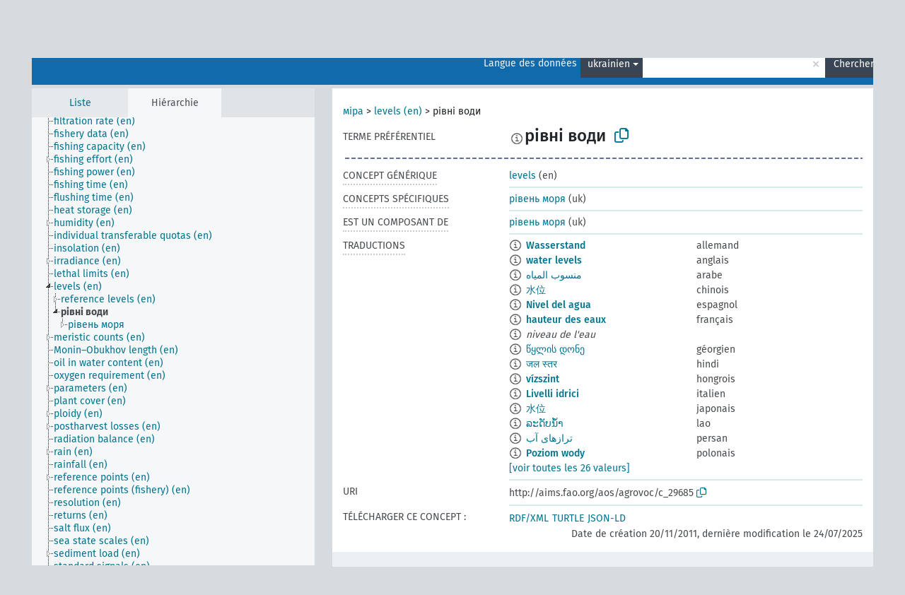

--- FILE ---
content_type: text/html; charset=UTF-8
request_url: https://agrovoc.fao.org/skosmosAsfa/asfa/fr/page/?clang=uk&uri=http%3A%2F%2Faims.fao.org%2Faos%2Fagrovoc%2Fc_29685
body_size: 11044
content:
<!DOCTYPE html>
<html dir="ltr" lang="fr" prefix="og: https://ogp.me/ns#">
<head>
<base href="https://agrovoc.fao.org/skosmosAsfa/">
<link rel="shortcut icon" href="favicon.ico">
<meta http-equiv="X-UA-Compatible" content="IE=Edge">
<meta http-equiv="Content-Type" content="text/html; charset=UTF-8">
<meta name="viewport" content="width=device-width, initial-scale=1.0">
<meta name="format-detection" content="telephone=no">
<meta name="generator" content="Skosmos 2.18">
<meta name="title" content="рівні води - Asfa - asfa">
<meta property="og:title" content="рівні води - Asfa - asfa">
<meta name="description" content="Concept рівні води in vocabulary ">
<meta property="og:description" content="Concept рівні води in vocabulary ">
<link rel="canonical" href="https://agrovoc.fao.org/skosmosAsfa/asfa/fr/page/c_29685?clang=uk">
<meta property="og:url" content="https://agrovoc.fao.org/skosmosAsfa/asfa/fr/page/c_29685?clang=uk">
<meta property="og:type" content="website">
<meta property="og:site_name" content="asfa">
<link href="vendor/twbs/bootstrap/dist/css/bootstrap.min.css" media="screen, print" rel="stylesheet" type="text/css">
<link href="vendor/vakata/jstree/dist/themes/default/style.min.css" media="screen, print" rel="stylesheet" type="text/css">
<link href="vendor/davidstutz/bootstrap-multiselect/dist/css/bootstrap-multiselect.min.css" media="screen, print" rel="stylesheet" type="text/css">
<link href="resource/css/fira.css" media="screen, print" rel="stylesheet" type="text/css">
<link href="resource/fontawesome/css/fontawesome.css" media="screen, print" rel="stylesheet" type="text/css">
<link href="resource/fontawesome/css/regular.css" media="screen, print" rel="stylesheet" type="text/css">
<link href="resource/fontawesome/css/solid.css" media="screen, print" rel="stylesheet" type="text/css">
<link href="resource/css/styles.css" media="screen, print" rel="stylesheet" type="text/css">
<link href="resource/css/fao.css" media="screen, print" rel="stylesheet" type="text/css">

<title>рівні води - Asfa - asfa</title>
</head>
<body class="vocab-asfa">
  <noscript>
    <strong>Nous sommes désolés mais Skosmos ne fonctionne pas correctement sans Javascript. Merci de l'activer pour poursuivre.</strong>
  </noscript>
  <a id="skiptocontent" href="asfa/fr/page/?clang=uk&amp;uri=http%3A%2F%2Faims.fao.org%2Faos%2Fagrovoc%2Fc_29685#maincontent">Passer au contenu principal</a>
  <div class="topbar-container topbar-white">
    <div class="topbar topbar-white">
      <div id="topbar-service-helper">
<a  class="service-fr" href="fr/?clang=uk"><h1 id="service-name">Skosmos</h1></a>
</div>
<div id="topbar-language-navigation">
<div id="language" class="dropdown"><span class="navigation-font">|</span>
  <span class="navigation-font">Langue de navigation:</span>
  <button type="button" class="btn btn-default dropdown-toggle navigation-font" data-bs-toggle="dropdown">français<span class="caret"></span></button>
  <ul class="dropdown-menu dropdown-menu-end">
      <li><a class="dropdown-item" id="language-ar" class="versal" href="asfa/ar/page/?clang=uk&amp;uri=http%3A%2F%2Faims.fao.org%2Faos%2Fagrovoc%2Fc_29685"> العربية</a></li>
        <li><a class="dropdown-item" id="language-en" class="versal" href="asfa/en/page/?clang=uk&amp;uri=http%3A%2F%2Faims.fao.org%2Faos%2Fagrovoc%2Fc_29685"> English</a></li>
        <li><a class="dropdown-item" id="language-es" class="versal" href="asfa/es/page/?clang=uk&amp;uri=http%3A%2F%2Faims.fao.org%2Faos%2Fagrovoc%2Fc_29685"> español</a></li>
            <li><a class="dropdown-item" id="language-ru" class="versal" href="asfa/ru/page/?clang=uk&amp;uri=http%3A%2F%2Faims.fao.org%2Faos%2Fagrovoc%2Fc_29685"> русский</a></li>
        <li><a class="dropdown-item" id="language-zh" class="versal" href="asfa/zh/page/?clang=uk&amp;uri=http%3A%2F%2Faims.fao.org%2Faos%2Fagrovoc%2Fc_29685"> 中文</a></li>
      </ul>
</div>
<div id="navigation">
         <a href="http://www.fao.org/agrovoc/" class="navigation-font"> AGROVOC </a>
     <a href="fr/about?clang=uk" id="navi2" class="navigation-font">
  À propos  </a>
  <a href="asfa/fr/feedback?clang=uk" id="navi3" class="navigation-font">
  Vos commentaires  </a>
  <span class="skosmos-tooltip-wrapper skosmos-tooltip t-bottom" id="navi4" tabindex="0" data-title="Passer le curseur sur un texte souligné en pointillé pour voir plus d'informations sur la propriété. &#xa; &#xa; Pour les recherches avec troncature, utilisez le symbole * , par exemple *animal ou *brevet*. La recherche utilise automatiquement une troncature en fin de mot, même sans le symbole de troncature : la recherche chat donnera donc les mêmes résultats que chat*.">
    <span class="navigation-font">Aide</span>
  </span>
</div>
</div>

<!-- top-bar ENDS HERE -->

    </div>
  </div>
    <div class="headerbar">
    <div class="header-row"><div class="headerbar-coloured"></div><div class="header-left">
  <h1><a href="asfa/fr/?clang=uk"></a></h1>
</div>
<div class="header-float">
      <h2 class="sr-only">Choisissez le vocabulaire dans lequel chercher</h2>
    <div class="search-vocab-text"><p>Langue des données</p></div>
    <form class="navbar-form" role="search" name="text-search" action="asfa/fr/search">
    <input style="display: none" name="clang" value="uk" id="lang-input">
    <div class="input-group">
      <div class="input-group-btn">
        <label class="sr-only" for="lang-dropdown-toggle">Langue du contenu et de la recherche</label>
        <button type="button" class="btn btn-default dropdown-toggle" data-bs-toggle="dropdown" aria-expanded="false" id="lang-dropdown-toggle">ukrainien<span class="caret"></span></button>
        <ul class="dropdown-menu" aria-labelledby="lang-dropdown-toggle">
                            <li><a class="dropdown-item" href="asfa/fr/page/c_29685?clang=de" class="lang-button" hreflang="de">allemand</a></li>
                    <li><a class="dropdown-item" href="asfa/fr/page/c_29685?clang=en" class="lang-button" hreflang="en">anglais</a></li>
                    <li><a class="dropdown-item" href="asfa/fr/page/c_29685?clang=ar" class="lang-button" hreflang="ar">arabe</a></li>
                    <li><a class="dropdown-item" href="asfa/fr/page/c_29685?clang=my" class="lang-button" hreflang="my">birman</a></li>
                    <li><a class="dropdown-item" href="asfa/fr/page/c_29685?clang=be" class="lang-button" hreflang="be">biélorusse</a></li>
                    <li><a class="dropdown-item" href="asfa/fr/page/c_29685?clang=ca" class="lang-button" hreflang="ca">catalan</a></li>
                    <li><a class="dropdown-item" href="asfa/fr/page/c_29685?clang=zh" class="lang-button" hreflang="zh">chinois</a></li>
                    <li><a class="dropdown-item" href="asfa/fr/page/c_29685?clang=ko" class="lang-button" hreflang="ko">coréen</a></li>
                    <li><a class="dropdown-item" href="asfa/fr/page/c_29685?clang=da" class="lang-button" hreflang="da">danois</a></li>
                    <li><a class="dropdown-item" href="asfa/fr/page/c_29685?clang=es" class="lang-button" hreflang="es">espagnol</a></li>
                    <li><a class="dropdown-item" href="asfa/fr/page/c_29685?clang=et" class="lang-button" hreflang="et">estonien</a></li>
                    <li><a class="dropdown-item" href="asfa/fr/page/c_29685?clang=fi" class="lang-button" hreflang="fi">finnois</a></li>
                    <li><a class="dropdown-item" href="asfa/fr/page/c_29685" class="lang-button" hreflang="fr">français</a></li>
                    <li><a class="dropdown-item" href="asfa/fr/page/c_29685?clang=el" class="lang-button" hreflang="el">grec</a></li>
                    <li><a class="dropdown-item" href="asfa/fr/page/c_29685?clang=ka" class="lang-button" hreflang="ka">géorgien</a></li>
                    <li><a class="dropdown-item" href="asfa/fr/page/c_29685?clang=hi" class="lang-button" hreflang="hi">hindi</a></li>
                    <li><a class="dropdown-item" href="asfa/fr/page/c_29685?clang=hu" class="lang-button" hreflang="hu">hongrois</a></li>
                    <li><a class="dropdown-item" href="asfa/fr/page/c_29685?clang=it" class="lang-button" hreflang="it">italien</a></li>
                    <li><a class="dropdown-item" href="asfa/fr/page/c_29685?clang=ja" class="lang-button" hreflang="ja">japonais</a></li>
                    <li><a class="dropdown-item" href="asfa/fr/page/c_29685?clang=km" class="lang-button" hreflang="km">khmer</a></li>
                    <li><a class="dropdown-item" href="asfa/fr/page/c_29685?clang=lo" class="lang-button" hreflang="lo">lao</a></li>
                    <li><a class="dropdown-item" href="asfa/fr/page/c_29685?clang=la" class="lang-button" hreflang="la">latin</a></li>
                    <li><a class="dropdown-item" href="asfa/fr/page/c_29685?clang=ms" class="lang-button" hreflang="ms">malais</a></li>
                    <li><a class="dropdown-item" href="asfa/fr/page/c_29685?clang=nb" class="lang-button" hreflang="nb">norvégien bokmål</a></li>
                    <li><a class="dropdown-item" href="asfa/fr/page/c_29685?clang=nn" class="lang-button" hreflang="nn">norvégien nynorsk</a></li>
                    <li><a class="dropdown-item" href="asfa/fr/page/c_29685?clang=nl" class="lang-button" hreflang="nl">néerlandais</a></li>
                    <li><a class="dropdown-item" href="asfa/fr/page/c_29685?clang=fa" class="lang-button" hreflang="fa">persan</a></li>
                    <li><a class="dropdown-item" href="asfa/fr/page/c_29685?clang=pl" class="lang-button" hreflang="pl">polonais</a></li>
                    <li><a class="dropdown-item" href="asfa/fr/page/c_29685?clang=pt" class="lang-button" hreflang="pt">portugais</a></li>
                    <li><a class="dropdown-item" href="asfa/fr/page/c_29685?clang=pt-BR" class="lang-button" hreflang="pt-BR">portugais (Brésil)</a></li>
                    <li><a class="dropdown-item" href="asfa/fr/page/c_29685?clang=ro" class="lang-button" hreflang="ro">roumain</a></li>
                    <li><a class="dropdown-item" href="asfa/fr/page/c_29685?clang=ru" class="lang-button" hreflang="ru">russe</a></li>
                    <li><a class="dropdown-item" href="asfa/fr/page/c_29685?clang=sr" class="lang-button" hreflang="sr">serbe</a></li>
                    <li><a class="dropdown-item" href="asfa/fr/page/c_29685?clang=sk" class="lang-button" hreflang="sk">slovaque</a></li>
                    <li><a class="dropdown-item" href="asfa/fr/page/c_29685?clang=sv" class="lang-button" hreflang="sv">suédois</a></li>
                    <li><a class="dropdown-item" href="asfa/fr/page/c_29685?clang=sw" class="lang-button" hreflang="sw">swahili</a></li>
                    <li><a class="dropdown-item" href="asfa/fr/page/c_29685?clang=cs" class="lang-button" hreflang="cs">tchèque</a></li>
                    <li><a class="dropdown-item" href="asfa/fr/page/c_29685?clang=th" class="lang-button" hreflang="th">thaï</a></li>
                    <li><a class="dropdown-item" href="asfa/fr/page/c_29685?clang=tr" class="lang-button" hreflang="tr">turc</a></li>
                    <li><a class="dropdown-item" href="asfa/fr/page/c_29685?clang=te" class="lang-button" hreflang="te">télougou</a></li>
                    <li><a class="dropdown-item" href="asfa/fr/page/c_29685?clang=uk" class="lang-button" hreflang="uk">ukrainien</a></li>
                    <li><a class="dropdown-item" href="asfa/fr/page/c_29685?clang=vi" class="lang-button" hreflang="vi">vietnamien</a></li>
                            <li>
            <a class="dropdown-item" href="asfa/fr/page/?uri=http://aims.fao.org/aos/agrovoc/c_29685&amp;clang=uk&amp;anylang=on"
              class="lang-button" id="lang-button-all">Toutes les langues</a>
            <input name="anylang" type="checkbox">
          </li>
        </ul>
      </div><!-- /btn-group -->
      <label class="sr-only" for="search-field">Entrez votre terme de recherche</label>
      <input id="search-field" type="text" class="form-control" name="q" value="">
      <div class="input-group-btn">
        <label class="sr-only" for="search-all-button">Lancer la recherche</label>
        <button id="search-all-button" type="submit" class="btn btn-primary">Chercher</button>
      </div>
    </div>
      </form>
</div>
</div>  </div>
    <div class="main-container">
        <div id="sidebar">
          <div class="sidebar-buttons">
                <h2 class="sr-only">Sidebar listing: list and traverse vocabulary contents by a criterion</h2>
        <ul class="nav nav-tabs">
                                      <h3 class="sr-only">Lister les concepts du vocabulaire par ordre alphabétique</h3>
                    <li id="alpha" class="nav-item"><a class="nav-link" href="asfa/fr/index?clang=uk">Liste</a></li>
                                                  <h3 class="sr-only">Lister les concepts du vocabulaire par ordre hiérarchique</h3>
                    <li id="hierarchy" class="nav-item">
            <a class="nav-link active" href="#" id="hier-trigger"
                        >Hiérarchie            </a>
          </li>
                                                </ul>
      </div>
      
            <h4 class="sr-only">Liste des concepts du vocabulaire par ordre alphabétique</h4>
            <div class="sidebar-grey  concept-hierarchy">
        <div id="alphabetical-menu">
                  </div>
              </div>
        </div>
    
            <main id="maincontent" tabindex="-1">
            <div class="content">
        <div id="content-top"></div>
                     <h2 class="sr-only">Concept information</h2>
            <div class="concept-info">
      <div class="concept-main">
              <div class="row">
                                      <div class="crumb-path">
                        <a class="propertyvalue bread-crumb" href="asfa/fr/page/c_330493?clang=uk">міра</a><span class="bread-crumb"> > </span>
                                                <a class="propertyvalue bread-crumb" href="asfa/fr/page/c_976a1ab6?clang=uk">levels (en)</a><span class="bread-crumb"> > </span>
                                                <span class="bread-crumb propertylabel-pink">рівні води</span>
                                                </div>
                          </div>
            <div class="row property prop-preflabel"><div class="property-label property-label-pref"><h3 class="versal">
                                      Terme préférentiel
                      </h3></div><div class="property-value-column"><span class="reified-property-value xl-pref-label tooltip-html"><img src="resource/pics/about.png"><div class="reified-tooltip tooltip-html-content"><p><span class="tooltip-prop">Date de création</span>:
                <span class="versal">2019-07-27T21:40:26.623+02:00</span></p></div></span><span class="prefLabel" id="pref-label">рівні води</span>
                &nbsp;
        <button type="button" data-bs-toggle="tooltip" data-bs-placement="button" title="Copy to clipboard" class="btn btn-default btn-xs copy-clipboard" for="#pref-label"><span class="fa-regular fa-copy"></span></button></div><div class="col-md-12"><div class="preflabel-spacer"></div></div></div>
                       <div class="row property prop-skos_broader">
          <div class="property-label">
            <h3 class="versal               property-click skosmos-tooltip-wrapper skosmos-tooltip t-top" data-title="Concept générique (TG)
              ">
                              Concept générique
                          </h3>
          </div>
          <div class="property-value-column"><div class="property-value-wrapper">
                <ul>
                     <li>
                                                                               <a href="asfa/fr/page/c_976a1ab6?clang=uk"> levels</a>
                                                <span class="versal"> (en)</span>                                                      </li>
                </ul>
                </div></div></div>
                               <div class="row property prop-skos_narrower">
          <div class="property-label">
            <h3 class="versal               property-click skosmos-tooltip-wrapper skosmos-tooltip t-top" data-title="Concepts spécifiques (TS).
              ">
                              Concepts spécifiques
                          </h3>
          </div>
          <div class="property-value-column"><div class="property-value-wrapper">
                <ul>
                     <li>
                                                                               <a href="asfa/fr/page/c_34115?clang=uk"> рівень моря</a>
                                                <span class="versal"> (uk)</span>                                                      </li>
                </ul>
                </div></div></div>
                               <div class="row property prop-http___aims_fao_org_aos_agrontology_isComponentOf">
          <div class="property-label">
            <h3 class="versal               property-click skosmos-tooltip-wrapper skosmos-tooltip t-top" data-title="X &lt;est un composant de&gt; Y. Un objet X qui fait partie d&#039;un Y entier, a également une existence indépendante de Y. Par exemple, &quot;feuille&quot; &lt;est un composant de&gt; &quot;arbre&quot;,  &quot;moteur&quot; &lt;est un composant de&gt; &quot;organe de véhicule&quot; .
              ">
                              Est un composant de
                          </h3>
          </div>
          <div class="property-value-column"><div class="property-value-wrapper">
                <ul>
                     <li>
                                                                               <a href="asfa/fr/page/c_34115?clang=uk"> рівень моря</a>
                                                <span class="versal"> (uk)</span>                                                      </li>
                </ul>
                </div></div></div>
                                <div class="row property prop-other-languages">
        <div class="property-label"><h3 class="versal property-click skosmos-tooltip-wrapper skosmos-tooltip t-top" data-title="Termes du concept dans d'autres langues." >Traductions</h3></div>
        <div class="property-value-column">
          <div class="property-value-wrapper">
            <ul>
                                          <li class="row other-languages first-of-language">
                <div class="col-6 versal versal-pref">
                                    <span class="reified-property-value xl-label tooltip-html">
                    <img alt="Information" src="resource/pics/about.png">
                    <div class="reified-tooltip tooltip-html-content">
                                                              <p><span class="tooltip-prop">Date de création</span>:
                        <span class="versal">1996-12-24T00:00:00Z</span>
                      </p>
                                                                                  <p><span class="tooltip-prop">skos:notation</span>:
                        <span class="versal">29685</span>
                      </p>
                                                            </div>
                  </span>
                                                      <a href='asfa/fr/page/c_29685?clang=de' hreflang='de'>Wasserstand</a>
                                  </div>
                <div class="col-6 versal"><p>allemand</p></div>
              </li>
                                                        <li class="row other-languages first-of-language">
                <div class="col-6 versal versal-pref">
                                    <span class="reified-property-value xl-label tooltip-html">
                    <img alt="Information" src="resource/pics/about.png">
                    <div class="reified-tooltip tooltip-html-content">
                                                              <p><span class="tooltip-prop">Date de création</span>:
                        <span class="versal">1990-02-13T00:00:00Z</span>
                      </p>
                                                                                  <p><span class="tooltip-prop">skos:notation</span>:
                        <span class="versal">29685</span>
                      </p>
                                                            </div>
                  </span>
                                                      <a href='asfa/fr/page/c_29685?clang=en' hreflang='en'>water levels</a>
                                  </div>
                <div class="col-6 versal"><p>anglais</p></div>
              </li>
                                                        <li class="row other-languages first-of-language">
                <div class="col-6 versal versal-pref">
                                    <span class="reified-property-value xl-label tooltip-html">
                    <img alt="Information" src="resource/pics/about.png">
                    <div class="reified-tooltip tooltip-html-content">
                                                              <p><span class="tooltip-prop">Date de création</span>:
                        <span class="versal">2002-12-12T00:00:00Z</span>
                      </p>
                                                                                  <p><span class="tooltip-prop">skos:notation</span>:
                        <span class="versal">29685</span>
                      </p>
                                                            </div>
                  </span>
                                                      <a href='asfa/fr/page/c_29685?clang=ar' hreflang='ar'>منسوب المياه</a>
                                  </div>
                <div class="col-6 versal"><p>arabe</p></div>
              </li>
                                                        <li class="row other-languages first-of-language">
                <div class="col-6 versal versal-pref">
                                    <span class="reified-property-value xl-label tooltip-html">
                    <img alt="Information" src="resource/pics/about.png">
                    <div class="reified-tooltip tooltip-html-content">
                                                              <p><span class="tooltip-prop">Date de création</span>:
                        <span class="versal">2002-12-12T00:00:00Z</span>
                      </p>
                                                                                  <p><span class="tooltip-prop">skos:notation</span>:
                        <span class="versal">29685</span>
                      </p>
                                                            </div>
                  </span>
                                                      <a href='asfa/fr/page/c_29685?clang=zh' hreflang='zh'>水位</a>
                                  </div>
                <div class="col-6 versal"><p>chinois</p></div>
              </li>
                                                        <li class="row other-languages first-of-language">
                <div class="col-6 versal versal-pref">
                                    <span class="reified-property-value xl-label tooltip-html">
                    <img alt="Information" src="resource/pics/about.png">
                    <div class="reified-tooltip tooltip-html-content">
                                                              <p><span class="tooltip-prop">Date de création</span>:
                        <span class="versal">1990-02-13T00:00:00Z</span>
                      </p>
                                                                                  <p><span class="tooltip-prop">skos:notation</span>:
                        <span class="versal">29685</span>
                      </p>
                                                            </div>
                  </span>
                                                      <a href='asfa/fr/page/c_29685?clang=es' hreflang='es'>Nivel del agua</a>
                                  </div>
                <div class="col-6 versal"><p>espagnol</p></div>
              </li>
                                                        <li class="row other-languages first-of-language">
                <div class="col-6 versal versal-pref">
                                    <span class="reified-property-value xl-label tooltip-html">
                    <img alt="Information" src="resource/pics/about.png">
                    <div class="reified-tooltip tooltip-html-content">
                                                              <p><span class="tooltip-prop">Date de création</span>:
                        <span class="versal">1990-02-13T00:00:00Z</span>
                      </p>
                                                                                  <p><span class="tooltip-prop">Date de dernière modification</span>:
                        <span class="versal">2021-05-24T17:34:42Z</span>
                      </p>
                                                                                  <p><span class="tooltip-prop">skos:notation</span>:
                        <span class="versal">29685</span>
                      </p>
                                                            </div>
                  </span>
                                                      <a href='asfa/fr/page/c_29685' hreflang='fr'>hauteur des eaux</a>
                                  </div>
                <div class="col-6 versal"><p>français</p></div>
              </li>
                            <li class="row other-languages">
                <div class="col-6 versal replaced">
                                    <span class="reified-property-value xl-label tooltip-html">
                    <img alt="Information" src="resource/pics/about.png">
                    <div class="reified-tooltip tooltip-html-content">
                                                              <p><span class="tooltip-prop">Date de création</span>:
                        <span class="versal">1990-06-08T00:00:00Z</span>
                      </p>
                                                                                  <p><span class="tooltip-prop">Date de dernière modification</span>:
                        <span class="versal">2021-05-24T17:34:42Z</span>
                      </p>
                                                                                  <p><span class="tooltip-prop">skos:notation</span>:
                        <span class="versal">32931</span>
                      </p>
                                                            </div>
                  </span>
                                    niveau de l&#039;eau
                                  </div>
                <div class="col-6 versal"></div>
              </li>
                                                        <li class="row other-languages first-of-language">
                <div class="col-6 versal versal-pref">
                                    <span class="reified-property-value xl-label tooltip-html">
                    <img alt="Information" src="resource/pics/about.png">
                    <div class="reified-tooltip tooltip-html-content">
                                                              <p><span class="tooltip-prop">Date de création</span>:
                        <span class="versal">2019-11-25T12:42:06.008+01:00</span>
                      </p>
                                                            </div>
                  </span>
                                                      <a href='asfa/fr/page/c_29685?clang=ka' hreflang='ka'>წყლის დონე</a>
                                  </div>
                <div class="col-6 versal"><p>géorgien</p></div>
              </li>
                                                        <li class="row other-languages first-of-language">
                <div class="col-6 versal versal-pref">
                                    <span class="reified-property-value xl-label tooltip-html">
                    <img alt="Information" src="resource/pics/about.png">
                    <div class="reified-tooltip tooltip-html-content">
                                                              <p><span class="tooltip-prop">Date de création</span>:
                        <span class="versal">1990-02-13T00:00:00Z</span>
                      </p>
                                                                                  <p><span class="tooltip-prop">skos:notation</span>:
                        <span class="versal">29685</span>
                      </p>
                                                            </div>
                  </span>
                                                      <a href='asfa/fr/page/c_29685?clang=hi' hreflang='hi'>जल स्तर</a>
                                  </div>
                <div class="col-6 versal"><p>hindi</p></div>
              </li>
                                                        <li class="row other-languages first-of-language">
                <div class="col-6 versal versal-pref">
                                    <span class="reified-property-value xl-label tooltip-html">
                    <img alt="Information" src="resource/pics/about.png">
                    <div class="reified-tooltip tooltip-html-content">
                                                              <p><span class="tooltip-prop">Date de création</span>:
                        <span class="versal">2006-12-06T00:00:00Z</span>
                      </p>
                                                                                  <p><span class="tooltip-prop">skos:notation</span>:
                        <span class="versal">29685</span>
                      </p>
                                                            </div>
                  </span>
                                                      <a href='asfa/fr/page/c_29685?clang=hu' hreflang='hu'>vízszint</a>
                                  </div>
                <div class="col-6 versal"><p>hongrois</p></div>
              </li>
                                                        <li class="row other-languages first-of-language">
                <div class="col-6 versal versal-pref">
                                    <span class="reified-property-value xl-label tooltip-html">
                    <img alt="Information" src="resource/pics/about.png">
                    <div class="reified-tooltip tooltip-html-content">
                                                              <p><span class="tooltip-prop">Date de création</span>:
                        <span class="versal">2006-11-20T00:00:00Z</span>
                      </p>
                                                                                  <p><span class="tooltip-prop">skos:notation</span>:
                        <span class="versal">29685</span>
                      </p>
                                                            </div>
                  </span>
                                                      <a href='asfa/fr/page/c_29685?clang=it' hreflang='it'>Livelli idrici</a>
                                  </div>
                <div class="col-6 versal"><p>italien</p></div>
              </li>
                                                        <li class="row other-languages first-of-language">
                <div class="col-6 versal versal-pref">
                                    <span class="reified-property-value xl-label tooltip-html">
                    <img alt="Information" src="resource/pics/about.png">
                    <div class="reified-tooltip tooltip-html-content">
                                                              <p><span class="tooltip-prop">Date de création</span>:
                        <span class="versal">2005-08-09T00:00:00Z</span>
                      </p>
                                                                                  <p><span class="tooltip-prop">skos:notation</span>:
                        <span class="versal">29685</span>
                      </p>
                                                            </div>
                  </span>
                                                      <a href='asfa/fr/page/c_29685?clang=ja' hreflang='ja'>水位</a>
                                  </div>
                <div class="col-6 versal"><p>japonais</p></div>
              </li>
                                                        <li class="row other-languages first-of-language">
                <div class="col-6 versal versal-pref">
                                    <span class="reified-property-value xl-label tooltip-html">
                    <img alt="Information" src="resource/pics/about.png">
                    <div class="reified-tooltip tooltip-html-content">
                                                              <p><span class="tooltip-prop">Date de création</span>:
                        <span class="versal">2005-12-16T00:00:00Z</span>
                      </p>
                                                                                  <p><span class="tooltip-prop">skos:notation</span>:
                        <span class="versal">29685</span>
                      </p>
                                                            </div>
                  </span>
                                                      <a href='asfa/fr/page/c_29685?clang=lo' hreflang='lo'>ລະດັບນ້ຳ</a>
                                  </div>
                <div class="col-6 versal"><p>lao</p></div>
              </li>
                                                        <li class="row other-languages first-of-language">
                <div class="col-6 versal versal-pref">
                                    <span class="reified-property-value xl-label tooltip-html">
                    <img alt="Information" src="resource/pics/about.png">
                    <div class="reified-tooltip tooltip-html-content">
                                                              <p><span class="tooltip-prop">Date de création</span>:
                        <span class="versal">2007-04-20T00:00:00Z</span>
                      </p>
                                                                                  <p><span class="tooltip-prop">skos:notation</span>:
                        <span class="versal">29685</span>
                      </p>
                                                            </div>
                  </span>
                                                      <a href='asfa/fr/page/c_29685?clang=fa' hreflang='fa'>ترازهای آب</a>
                                  </div>
                <div class="col-6 versal"><p>persan</p></div>
              </li>
                                                        <li class="row other-languages first-of-language">
                <div class="col-6 versal versal-pref">
                                    <span class="reified-property-value xl-label tooltip-html">
                    <img alt="Information" src="resource/pics/about.png">
                    <div class="reified-tooltip tooltip-html-content">
                                                              <p><span class="tooltip-prop">Date de création</span>:
                        <span class="versal">2006-12-19T00:00:00Z</span>
                      </p>
                                                                                  <p><span class="tooltip-prop">skos:notation</span>:
                        <span class="versal">29685</span>
                      </p>
                                                            </div>
                  </span>
                                                      <a href='asfa/fr/page/c_29685?clang=pl' hreflang='pl'>Poziom wody</a>
                                  </div>
                <div class="col-6 versal"><p>polonais</p></div>
              </li>
                                                        <li class="row other-languages first-of-language">
                <div class="col-6 versal versal-pref">
                                    <span class="reified-property-value xl-label tooltip-html">
                    <img alt="Information" src="resource/pics/about.png">
                    <div class="reified-tooltip tooltip-html-content">
                                                              <p><span class="tooltip-prop">Date de création</span>:
                        <span class="versal">1998-08-04T00:00:00Z</span>
                      </p>
                                                                                  <p><span class="tooltip-prop">Date de dernière modification</span>:
                        <span class="versal">2021-06-16T21:24:42Z</span>
                      </p>
                                                                                  <p><span class="tooltip-prop">skos:notation</span>:
                        <span class="versal">29685</span>
                      </p>
                                                            </div>
                  </span>
                                                      <a href='asfa/fr/page/c_29685?clang=pt' hreflang='pt'>nível da água</a>
                                  </div>
                <div class="col-6 versal"><p>portugais</p></div>
              </li>
                                                        <li class="row other-languages first-of-language">
                <div class="col-6 versal versal-pref">
                                    <span class="reified-property-value xl-label tooltip-html">
                    <img alt="Information" src="resource/pics/about.png">
                    <div class="reified-tooltip tooltip-html-content">
                                                              <p><span class="tooltip-prop">Date de création</span>:
                        <span class="versal">2019-09-06T10:19:35.367+02:00</span>
                      </p>
                                                            </div>
                  </span>
                                                      <a href='asfa/fr/page/c_29685?clang=ro' hreflang='ro'>nivelul apei</a>
                                  </div>
                <div class="col-6 versal"><p>roumain</p></div>
              </li>
                                                        <li class="row other-languages first-of-language">
                <div class="col-6 versal versal-pref">
                                    <span class="reified-property-value xl-label tooltip-html">
                    <img alt="Information" src="resource/pics/about.png">
                    <div class="reified-tooltip tooltip-html-content">
                                                              <p><span class="tooltip-prop">Date de création</span>:
                        <span class="versal">2009-03-31T00:00:00Z</span>
                      </p>
                                                                                  <p><span class="tooltip-prop">skos:notation</span>:
                        <span class="versal">29685</span>
                      </p>
                                                            </div>
                  </span>
                                                      <a href='asfa/fr/page/c_29685?clang=ru' hreflang='ru'>уровень воды</a>
                                  </div>
                <div class="col-6 versal"><p>russe</p></div>
              </li>
                                                        <li class="row other-languages first-of-language">
                <div class="col-6 versal versal-pref">
                                    <span class="reified-property-value xl-label tooltip-html">
                    <img alt="Information" src="resource/pics/about.png">
                    <div class="reified-tooltip tooltip-html-content">
                                                              <p><span class="tooltip-prop">Date de création</span>:
                        <span class="versal">2021-03-02T13:50:08</span>
                      </p>
                                                            </div>
                  </span>
                                                      <a href='asfa/fr/page/c_29685?clang=sr' hreflang='sr'>водостај</a>
                                  </div>
                <div class="col-6 versal"><p>serbe</p></div>
              </li>
                            <li class="row other-languages">
                <div class="col-6 versal replaced">
                                    <span class="reified-property-value xl-label tooltip-html">
                    <img alt="Information" src="resource/pics/about.png">
                    <div class="reified-tooltip tooltip-html-content">
                                                              <p><span class="tooltip-prop">Date de création</span>:
                        <span class="versal">2021-03-02T13:50:28</span>
                      </p>
                                                            </div>
                  </span>
                                    ниво воде
                                  </div>
                <div class="col-6 versal"></div>
              </li>
                                                        <li class="row other-languages first-of-language">
                <div class="col-6 versal versal-pref">
                                    <span class="reified-property-value xl-label tooltip-html">
                    <img alt="Information" src="resource/pics/about.png">
                    <div class="reified-tooltip tooltip-html-content">
                                                              <p><span class="tooltip-prop">Date de création</span>:
                        <span class="versal">2005-12-16T00:00:00Z</span>
                      </p>
                                                                                  <p><span class="tooltip-prop">skos:notation</span>:
                        <span class="versal">29685</span>
                      </p>
                                                            </div>
                  </span>
                                                      <a href='asfa/fr/page/c_29685?clang=sk' hreflang='sk'>hladina vody</a>
                                  </div>
                <div class="col-6 versal"><p>slovaque</p></div>
              </li>
                                                        <li class="row other-languages first-of-language">
                <div class="col-6 versal versal-pref">
                                    <span class="reified-property-value xl-label tooltip-html">
                    <img alt="Information" src="resource/pics/about.png">
                    <div class="reified-tooltip tooltip-html-content">
                                                              <p><span class="tooltip-prop">Date de création</span>:
                        <span class="versal">2022-09-28T15:55:42Z</span>
                      </p>
                                                                                  <p><span class="tooltip-prop">Date de dernière modification</span>:
                        <span class="versal">2023-12-14T20:24:10</span>
                      </p>
                                                            </div>
                  </span>
                                                      <a href='asfa/fr/page/c_29685?clang=sw' hreflang='sw'>vina vya maji</a>
                                  </div>
                <div class="col-6 versal"><p>swahili</p></div>
              </li>
                                                        <li class="row other-languages first-of-language">
                <div class="col-6 versal versal-pref">
                                    <span class="reified-property-value xl-label tooltip-html">
                    <img alt="Information" src="resource/pics/about.png">
                    <div class="reified-tooltip tooltip-html-content">
                                                              <p><span class="tooltip-prop">Date de création</span>:
                        <span class="versal">2003-03-27T00:00:00Z</span>
                      </p>
                                                                                  <p><span class="tooltip-prop">skos:notation</span>:
                        <span class="versal">29685</span>
                      </p>
                                                            </div>
                  </span>
                                                      <a href='asfa/fr/page/c_29685?clang=cs' hreflang='cs'>hladina vody</a>
                                  </div>
                <div class="col-6 versal"><p>tchèque</p></div>
              </li>
                                                        <li class="row other-languages first-of-language">
                <div class="col-6 versal versal-pref">
                                    <span class="reified-property-value xl-label tooltip-html">
                    <img alt="Information" src="resource/pics/about.png">
                    <div class="reified-tooltip tooltip-html-content">
                                                              <p><span class="tooltip-prop">Date de création</span>:
                        <span class="versal">2005-08-19T00:00:00Z</span>
                      </p>
                                                                                  <p><span class="tooltip-prop">skos:notation</span>:
                        <span class="versal">29685</span>
                      </p>
                                                            </div>
                  </span>
                                                      <a href='asfa/fr/page/c_29685?clang=th' hreflang='th'>ระดับน้ำ</a>
                                  </div>
                <div class="col-6 versal"><p>thaï</p></div>
              </li>
                                                        <li class="row other-languages first-of-language">
                <div class="col-6 versal versal-pref">
                                    <span class="reified-property-value xl-label tooltip-html">
                    <img alt="Information" src="resource/pics/about.png">
                    <div class="reified-tooltip tooltip-html-content">
                                                              <p><span class="tooltip-prop">Date de création</span>:
                        <span class="versal">2011-11-20T20:56:55Z</span>
                      </p>
                                                                                  <p><span class="tooltip-prop">Date de dernière modification</span>:
                        <span class="versal">2014-07-03T17:36:09Z</span>
                      </p>
                                                                                  <p><span class="tooltip-prop">skos:notation</span>:
                        <span class="versal">29685</span>
                      </p>
                                                            </div>
                  </span>
                                                      <a href='asfa/fr/page/c_29685?clang=tr' hreflang='tr'>su seviyesi</a>
                                  </div>
                <div class="col-6 versal"><p>turc</p></div>
              </li>
                                                        <li class="row other-languages first-of-language">
                <div class="col-6 versal versal-pref">
                                    <span class="reified-property-value xl-label tooltip-html">
                    <img alt="Information" src="resource/pics/about.png">
                    <div class="reified-tooltip tooltip-html-content">
                                                              <p><span class="tooltip-prop">Date de création</span>:
                        <span class="versal">2024-01-31T12:23:42Z</span>
                      </p>
                                                            </div>
                  </span>
                                                      <a href='asfa/fr/page/c_29685?clang=vi' hreflang='vi'>mực nước</a>
                                  </div>
                <div class="col-6 versal"><p>vietnamien</p></div>
              </li>
                                        </ul>
          </div>
        </div>
      </div>
              <div class="row property prop-uri">
            <div class="property-label"><h3 class="versal">URI</h3></div>
            <div class="property-value-column">
                <div class="property-value-wrapper">
                    <span class="versal uri-input-box" id="uri-input-box">http://aims.fao.org/aos/agrovoc/c_29685</span>
                    <button type="button" data-bs-toggle="tooltip" data-bs-placement="button" title="Copy to clipboard" class="btn btn-default btn-xs copy-clipboard" for="#uri-input-box">
                      <span class="fa-regular fa-copy"></span>
                    </button>
                </div>
            </div>
        </div>
        <div class="row">
            <div class="property-label"><h3 class="versal">Télécharger ce concept :</h3></div>
            <div class="property-value-column">
<span class="versal concept-download-links"><a href="rest/v1/asfa/data?uri=http%3A%2F%2Faims.fao.org%2Faos%2Fagrovoc%2Fc_29685&amp;format=application/rdf%2Bxml">RDF/XML</a>
          <a href="rest/v1/asfa/data?uri=http%3A%2F%2Faims.fao.org%2Faos%2Fagrovoc%2Fc_29685&amp;format=text/turtle">
            TURTLE</a>
          <a href="rest/v1/asfa/data?uri=http%3A%2F%2Faims.fao.org%2Faos%2Fagrovoc%2Fc_29685&amp;format=application/ld%2Bjson">JSON-LD</a>
        </span><span class="versal date-info">Date de création 20/11/2011, dernière modification le 24/07/2025</span>            </div>
        </div>
      </div>
      <!-- appendix / concept mapping properties -->
      <div
          class="concept-appendix hidden"
          data-concept-uri="http://aims.fao.org/aos/agrovoc/c_29685"
          data-concept-type="skos:Concept"
          >
      </div>
    </div>
    
  

<template id="property-mappings-template">
    {{#each properties}}
    <div class="row{{#ifDeprecated concept.type 'skosext:DeprecatedConcept'}} deprecated{{/ifDeprecated}} property prop-{{ id }}">
        <div class="property-label"><h3 class="versal{{#ifNotInDescription type description}} property-click skosmos-tooltip-wrapper skosmos-tooltip t-top" data-title="{{ description }}{{/ifNotInDescription}}">{{label}}</h3></div>
        <div class="property-value-column">
            {{#each values }} {{! loop through ConceptPropertyValue objects }}
            {{#if prefLabel }}
            <div class="row">
                <div class="col-5">
                    <a class="versal" href="{{hrefLink}}">{{#if notation }}<span class="versal">{{ notation }} </span>{{/if}}{{ prefLabel }}</a>
                    {{#ifDifferentLabelLang lang }}<span class="propertyvalue"> ({{ lang }})</span>{{/ifDifferentLabelLang}}
                </div>
                {{#if vocabName }}
                    <span class="appendix-vocab-label col-7">{{ vocabName }}</span>
                {{/if}}
            </div>
            {{/if}}
            {{/each}}
        </div>
    </div>
    {{/each}}
</template>

        <div id="content-bottom"></div>
      </div>
    </main>
            <footer id="footer"></footer>
  </div>
  <script>
<!-- translations needed in javascript -->
var noResultsTranslation = "Pas de résultats";
var loading_text = "Chargement de plus de données";
var loading_failed_text = "Erreur : Le chargement de plus de données a échoué !";
var loading_retry_text = "Retry";
var jstree_loading = "Chargement ...";
var results_disp = "Tous les résultats sont affichés (%d)";
var all_vocabs  = "Partout";
var n_selected = "sélectionné";
var missing_value = "Champ obligatoire";
var expand_paths = "voir tous les # chemins";
var expand_propvals = "voir toutes les # valeurs";
var hiertrans = "Hiérarchie";
var depr_trans = "Concept déprécié";
var sr_only_translations = {
  hierarchy_listing: "Liste des concepts du vocabulaire par ordre hiérarchique",
  groups_listing: "Liste des groupes et concepts du vocabulaire par ordre hiérarchique",
};

<!-- variables passed through to javascript -->
var lang = "fr";
var content_lang = "uk";
var vocab = "asfa";
var uri = "http://aims.fao.org/aos/agrovoc/c_29685";
var prefLabels = [{"lang": "uk","label": "рівні води"}];
var uriSpace = "http://aims.fao.org/aos/agrovoc/";
var showNotation = true;
var sortByNotation = null;
var languageOrder = ["uk","en","de","ar","my","be","ca","zh","ko","da","es","et","fi","fr","el","ka","hi","hu","it","ja","km","lo","la","ms","nb","nn","nl","fa","pl","pt","pt-BR","ro","ru","sr","sk","sv","sw","cs","th","tr","te","vi"];
var vocShortName = "Asfa";
var explicitLangCodes = true;
var pluginParameters = [];
</script>

<script type="application/ld+json">
{"@context":{"skos":"http://www.w3.org/2004/02/skos/core#","isothes":"http://purl.org/iso25964/skos-thes#","rdfs":"http://www.w3.org/2000/01/rdf-schema#","owl":"http://www.w3.org/2002/07/owl#","dct":"http://purl.org/dc/terms/","dc11":"http://purl.org/dc/elements/1.1/","uri":"@id","type":"@type","lang":"@language","value":"@value","graph":"@graph","label":"rdfs:label","prefLabel":"skos:prefLabel","altLabel":"skos:altLabel","hiddenLabel":"skos:hiddenLabel","broader":"skos:broader","narrower":"skos:narrower","related":"skos:related","inScheme":"skos:inScheme","schema":"http://schema.org/","wd":"http://www.wikidata.org/entity/","wdt":"http://www.wikidata.org/prop/direct/","asfa":"http://aims.fao.org/aos/agrovoc/"},"graph":[{"uri":"http://aims.fao.org/aos/agrontology#isComponentOf","rdfs:comment":[{"lang":"ar","value":"س <هي مكون من> ع. الكائن س هو جزء من ع بالكامل وله أيضاً وجود مستقل عن ع. \nعلى سبيل المثال: \"الورقة\" <هي مكون من > \"الشجرة\"\n\" المحركات\" <هي مكون من > \"منظومات المركبات\".\n"},{"lang":"ru","value":"X <является компонентом> Y. Объект X, который является частью целого Y, также имеет существование независимо от Y. Например, \"листья\" <является компонентом> \"деревья\", \"двигатели\" <является компонентом> \"системы машин\"."},{"lang":"fr","value":"X <est un composant de> Y. Un objet X qui fait partie d'un Y entier, a également une existence indépendante de Y. Par exemple, \"feuille\" <est un composant de> \"arbre\",  \"moteur\" <est un composant de> \"organe de véhicule\" ."},{"lang":"es","value":"X <es componente de> Y. Un objeto X que forma parte de un conjunto Y, también tiene una existencia independiente de Y. Ej. \"Hoja\" <es componente de> \"Árbol\", \"Motore\" <es componente de> \"Componente del vehículo\"."},{"lang":"zh","value":" X<是...的组成部分>Y。物体X是整体Y的一部分，同时也独立于Y存在。例如：“叶”<是...的组成部分>“树”，“发动机”<是...的组成部分>“车辆系统”。"},{"lang":"en","value":" X <is component of> Y. An object X that is a part of a whole Y, also has an existence independently from Y. E.g. \"leaves\" <is component of> \"trees\", \"engines\" <is component of> \"vehicle systems\"."}],"label":[{"lang":"zh","value":"是...的组成部分"},{"lang":"ar","value":"هو مكون من"},{"lang":"ru","value":"является компонентом"},{"lang":"en","value":"Is component of"},{"lang":"fr","value":"Est un composant de"},{"lang":"es","value":"Es componente de"}],"rdfs:subPropertyOf":{"uri":"http://aims.fao.org/aos/agrontology#isPartOf"}},{"uri":"asfa:c_2739","http://aims.fao.org/aos/agrontology#affects":{"uri":"asfa:c_29685"}},{"uri":"asfa:c_29685","type":"skos:Concept","http://aims.fao.org/aos/agrontology#isComponentOf":{"uri":"asfa:c_34115"},"dct:created":{"type":"http://www.w3.org/2001/XMLSchema#dateTime","value":"2011-11-20T20:56:55Z"},"dct:modified":{"type":"http://www.w3.org/2001/XMLSchema#dateTime","value":"2025-07-24T07:37:35"},"altLabel":[{"lang":"sr","value":"ниво воде"},{"lang":"fr","value":"niveau de l'eau"}],"broader":{"uri":"asfa:c_976a1ab6"},"skos:exactMatch":[{"uri":"https://d-nb.info/gnd/4189260-4"},{"uri":"https://vocabularyserver.com/cnr/ml/earth/en/xml.php?skosTema=21430"},{"uri":"http://www.eionet.europa.eu/gemet/concept/9190"}],"inScheme":{"uri":"asfa:conceptScheme_7a97495f"},"narrower":{"uri":"asfa:c_34115"},"prefLabel":[{"lang":"vi","value":"mực nước"},{"lang":"sw","value":"vina vya maji"},{"lang":"sr","value":"водостај"},{"lang":"ka","value":"წყლის დონე"},{"lang":"ro","value":"nivelul apei"},{"lang":"uk","value":"рівні води"},{"lang":"tr","value":"su seviyesi"},{"lang":"zh","value":"水位"},{"lang":"th","value":"ระดับน้ำ"},{"lang":"sk","value":"hladina vody"},{"lang":"ru","value":"уровень воды"},{"lang":"ar","value":"منسوب المياه"},{"lang":"cs","value":"hladina vody"},{"lang":"de","value":"Wasserstand"},{"lang":"en","value":"water levels"},{"lang":"es","value":"Nivel del agua"},{"lang":"fa","value":"ترازهای آب"},{"lang":"fr","value":"hauteur des eaux"},{"lang":"hi","value":"जल स्तर"},{"lang":"hu","value":"vízszint"},{"lang":"it","value":"Livelli idrici"},{"lang":"ja","value":"水位"},{"lang":"lo","value":"ລະດັບນ້ຳ"},{"lang":"pl","value":"Poziom wody"},{"lang":"pt","value":"nível da água"}],"skos:scopeNote":[{"lang":"de","value":"Von Seen, Flüssen, Reservoirs, etc.; für das Grundwasserniveau <16075> benutzen; für die Schwankungen des Meeresspiegels <7764> benutzen"},{"lang":"tr","value":"Göl, nehir, gölet vb. için kullan; taban suyu seviyesi için <16075> kodlu terimi; deniz seviyesindeki değişimler için <7764> kodlu terimi kullan\n"},{"lang":"th","value":"ระดับน้ำทะเลสาบ, แม่น้ำ,  อ่างเก็บน้ำ ฯลฯ สำหรับระดับน้ำใต้ดินใช้ <16075>, สำหรับการเปลี่ยนแปลงของระดับน้ำทะเลใช้ <7764>"},{"lang":"pt","value":"De lagos, rios, reservatórios, etc.; para o nível freático usar <16075>; para variações no nível do mar usar <7764>"},{"lang":"pl","value":"Dotyczy jezior, rzek, zbiorników wodnych itp.; do poziomu wód gruntowych używaj <16075>; do wahań poziomu morza używaj <7764>"},{"lang":"lo","value":"ຂອງບຶງ, ສາຍນ້ຳ, ອ່າງເກັບນ້ຳ; ສຳລັບລະດັບນ້ຳໄຕ້ດິນ ໃຫ້ໃຊ້ <16075>  ແລະ ສຳລັບ ການປ່ຽນແປງຂອງລະດັບນ້ຳທະເລ ໃຫ້ໃຊ້ <7764>"},{"lang":"it","value":"Di laghi, fiumi, bacini di riserva, ecc.; per il livello dell'acqua sotterranea usare <16075>; per le variazioni del livello del mare usare <7764>"},{"lang":"hu","value":"Tavak, folyók, víztározók, stb. esetén; Talajvíz szintje: <16075>; Tenger szintjének változása: <7764>"},{"lang":"fr","value":"De lacs, rivières, réservoirs, etc.; pour le niveau des eaux souterraines utiliser <16075>; pour les variations du niveau de la mer utiliser <7764>"},{"lang":"fa","value":"مربوط به دریاچه‌ها، رودخانه‌ها، منابع اب و غیره؛ برای سطح آب‌های زیرزمینی به کار برید \"\"سطح‌ آب زیرزمینی\"\"، برای تنوع‌ها در سطح دریا به کار برید \"\"کشندها\"\""},{"lang":"es","value":"De lagos, ríos, depósitos, etc.; para el nivel de aguas subterraneas use <16075>; para las variaciones del nivel del mar use <7764>"},{"lang":"en","value":"Of lakes, rivers, reservoirs, etc,; for groundwater level use <16075>; for variations in sea level use <7764>"}],"http://www.w3.org/2008/05/skos-xl#altLabel":[{"uri":"asfa:xl_sr_dd6cc193"},{"uri":"asfa:xl_fr_1299510123914"}],"http://www.w3.org/2008/05/skos-xl#prefLabel":[{"uri":"asfa:xl_vi_c2d46f24"},{"uri":"asfa:xl_sw_ed49c9eb"},{"uri":"asfa:xl_sr_e08c1d5c"},{"uri":"asfa:xl_ka_45859ab0"},{"uri":"asfa:xl_ro_cdb1ba93"},{"uri":"asfa:xl_uk_a056eec3"},{"uri":"asfa:xl_tr_29685_1321793815829"},{"uri":"asfa:xl_zh_1299510123781"},{"uri":"asfa:xl_th_1299510123741"},{"uri":"asfa:xl_sk_1299510123702"},{"uri":"asfa:xl_ru_1299510123664"},{"uri":"asfa:xl_pt_1299510123627"},{"uri":"asfa:xl_pl_1299510123592"},{"uri":"asfa:xl_lo_1299510123560"},{"uri":"asfa:xl_ja_1299510123528"},{"uri":"asfa:xl_it_1299510123499"},{"uri":"asfa:xl_hu_1299510123413"},{"uri":"asfa:xl_hi_1299510123378"},{"uri":"asfa:xl_fr_1299510123335"},{"uri":"asfa:xl_fa_1299510123285"},{"uri":"asfa:xl_es_1299510123260"},{"uri":"asfa:xl_en_1299510123238"},{"uri":"asfa:xl_de_1299510123218"},{"uri":"asfa:xl_cs_1299510122863"},{"uri":"asfa:xl_ar_1299510122834"}]},{"uri":"asfa:c_34115","type":"skos:Concept","broader":{"uri":"asfa:c_29685"},"prefLabel":[{"lang":"ca","value":"Nivell del mar"},{"lang":"vi","value":"mực nước biển"},{"lang":"sw","value":"usawa wa bahari"},{"lang":"sr","value":"ниво мора"},{"lang":"ro","value":"nivelul mării"},{"lang":"uk","value":"рівень моря"},{"lang":"nb","value":"havnivå"},{"lang":"ka","value":"ზღვის დონე"},{"lang":"tr","value":"deniz seviyesi"},{"lang":"zh","value":"海平面"},{"lang":"th","value":"ระดับน้ำทะเล"},{"lang":"sk","value":"hladina mora"},{"lang":"ru","value":"уровень моря"},{"lang":"pt","value":"nível do mar"},{"lang":"ar","value":"مستوى سطح البحر"},{"lang":"cs","value":"hladina moře"},{"lang":"de","value":"Meeresspiegel"},{"lang":"en","value":"sea level"},{"lang":"es","value":"Nivel del mar"},{"lang":"fa","value":"سطح دریا"},{"lang":"fr","value":"niveau de la mer"},{"lang":"hi","value":"समुद्री स्तर"},{"lang":"hu","value":"tengerszint"},{"lang":"it","value":"Livello del mare"},{"lang":"ja","value":"平均海面、潮位"},{"lang":"ko","value":"해수면"},{"lang":"lo","value":"ລະດັບນ້ຳທະເລ"},{"lang":"pl","value":"Poziom morza"}]},{"uri":"asfa:c_6161","http://aims.fao.org/aos/agrontology#affects":{"uri":"asfa:c_29685"}},{"uri":"asfa:c_74108c27","related":{"uri":"asfa:c_29685"}},{"uri":"asfa:c_976a1ab6","type":"skos:Concept","narrower":{"uri":"asfa:c_29685"},"prefLabel":[{"lang":"zh","value":"水平面"},{"lang":"cs","value":"rovina (geometrie)"},{"lang":"en","value":"levels"},{"lang":"ko","value":"레벨"},{"lang":"ru","value":"уровень"},{"lang":"sv","value":"indelningsnivå"},{"lang":"fr","value":"niveau"},{"lang":"es","value":"Nivel"},{"lang":"pt","value":"nível"},{"lang":"sw","value":"kiwango"},{"lang":"tr","value":"düzey"},{"lang":"ar","value":"مستويات"},{"lang":"it","value":"Livelli"},{"lang":"hi","value":"स्तर"},{"lang":"ro","value":"nivel"},{"lang":"de","value":"Ebene (Geometrie)"}]},{"uri":"asfa:c_a467daf0","related":{"uri":"asfa:c_29685"}},{"uri":"asfa:c_e1c66bc3","related":{"uri":"asfa:c_29685"}},{"uri":"asfa:conceptScheme_7a97495f","type":"skos:ConceptScheme","prefLabel":{"lang":"en","value":"ASFA"}},{"uri":"asfa:xl_ar_1299510122834","type":"http://www.w3.org/2008/05/skos-xl#Label","dct:created":{"type":"http://www.w3.org/2001/XMLSchema#dateTime","value":"2002-12-12T00:00:00Z"},"skos:notation":{"type":"asfa:AgrovocCode","value":"29685"},"http://www.w3.org/2008/05/skos-xl#literalForm":{"lang":"ar","value":"منسوب المياه"}},{"uri":"asfa:xl_cs_1299510122863","type":"http://www.w3.org/2008/05/skos-xl#Label","dct:created":{"type":"http://www.w3.org/2001/XMLSchema#dateTime","value":"2003-03-27T00:00:00Z"},"skos:notation":{"type":"asfa:AgrovocCode","value":"29685"},"http://www.w3.org/2008/05/skos-xl#literalForm":{"lang":"cs","value":"hladina vody"}},{"uri":"asfa:xl_de_1299510123218","type":"http://www.w3.org/2008/05/skos-xl#Label","dct:created":{"type":"http://www.w3.org/2001/XMLSchema#dateTime","value":"1996-12-24T00:00:00Z"},"skos:notation":{"type":"asfa:AgrovocCode","value":"29685"},"http://www.w3.org/2008/05/skos-xl#literalForm":{"lang":"de","value":"Wasserstand"}},{"uri":"asfa:xl_en_1299510123238","type":"http://www.w3.org/2008/05/skos-xl#Label","dct:created":{"type":"http://www.w3.org/2001/XMLSchema#dateTime","value":"1990-02-13T00:00:00Z"},"skos:notation":{"type":"asfa:AgrovocCode","value":"29685"},"http://www.w3.org/2008/05/skos-xl#literalForm":{"lang":"en","value":"water levels"}},{"uri":"asfa:xl_es_1299510123260","type":"http://www.w3.org/2008/05/skos-xl#Label","dct:created":{"type":"http://www.w3.org/2001/XMLSchema#dateTime","value":"1990-02-13T00:00:00Z"},"skos:notation":{"type":"asfa:AgrovocCode","value":"29685"},"http://www.w3.org/2008/05/skos-xl#literalForm":{"lang":"es","value":"Nivel del agua"}},{"uri":"asfa:xl_fa_1299510123285","type":"http://www.w3.org/2008/05/skos-xl#Label","dct:created":{"type":"http://www.w3.org/2001/XMLSchema#dateTime","value":"2007-04-20T00:00:00Z"},"skos:notation":{"type":"asfa:AgrovocCode","value":"29685"},"http://www.w3.org/2008/05/skos-xl#literalForm":{"lang":"fa","value":"ترازهای آب"}},{"uri":"asfa:xl_fr_1299510123335","type":"http://www.w3.org/2008/05/skos-xl#Label","http://aims.fao.org/aos/agrontology#hasRelatedTerm":{"uri":"asfa:xl_fr_1299510123914"},"dct:created":{"type":"http://www.w3.org/2001/XMLSchema#dateTime","value":"1990-02-13T00:00:00Z"},"dct:modified":{"type":"http://www.w3.org/2001/XMLSchema#dateTime","value":"2021-05-24T17:34:42Z"},"skos:notation":{"type":"asfa:AgrovocCode","value":"29685"},"http://www.w3.org/2008/05/skos-xl#literalForm":{"lang":"fr","value":"hauteur des eaux"}},{"uri":"asfa:xl_fr_1299510123914","type":"http://www.w3.org/2008/05/skos-xl#Label","http://aims.fao.org/aos/agrontology#hasRelatedTerm":{"uri":"asfa:xl_fr_1299510123335"},"dct:created":{"type":"http://www.w3.org/2001/XMLSchema#dateTime","value":"1990-06-08T00:00:00Z"},"dct:modified":{"type":"http://www.w3.org/2001/XMLSchema#dateTime","value":"2021-05-24T17:34:42Z"},"skos:notation":{"type":"asfa:AgrovocCode","value":"32931"},"http://www.w3.org/2008/05/skos-xl#literalForm":{"lang":"fr","value":"niveau de l'eau"}},{"uri":"asfa:xl_hi_1299510123378","type":"http://www.w3.org/2008/05/skos-xl#Label","dct:created":{"type":"http://www.w3.org/2001/XMLSchema#dateTime","value":"1990-02-13T00:00:00Z"},"skos:notation":{"type":"asfa:AgrovocCode","value":"29685"},"http://www.w3.org/2008/05/skos-xl#literalForm":{"lang":"hi","value":"जल स्तर"}},{"uri":"asfa:xl_hu_1299510123413","type":"http://www.w3.org/2008/05/skos-xl#Label","dct:created":{"type":"http://www.w3.org/2001/XMLSchema#dateTime","value":"2006-12-06T00:00:00Z"},"skos:notation":{"type":"asfa:AgrovocCode","value":"29685"},"http://www.w3.org/2008/05/skos-xl#literalForm":{"lang":"hu","value":"vízszint"}},{"uri":"asfa:xl_it_1299510123499","type":"http://www.w3.org/2008/05/skos-xl#Label","dct:created":{"type":"http://www.w3.org/2001/XMLSchema#dateTime","value":"2006-11-20T00:00:00Z"},"skos:notation":{"type":"asfa:AgrovocCode","value":"29685"},"http://www.w3.org/2008/05/skos-xl#literalForm":{"lang":"it","value":"Livelli idrici"}},{"uri":"asfa:xl_ja_1299510123528","type":"http://www.w3.org/2008/05/skos-xl#Label","dct:created":{"type":"http://www.w3.org/2001/XMLSchema#dateTime","value":"2005-08-09T00:00:00Z"},"skos:notation":{"type":"asfa:AgrovocCode","value":"29685"},"http://www.w3.org/2008/05/skos-xl#literalForm":{"lang":"ja","value":"水位"}},{"uri":"asfa:xl_ka_45859ab0","type":"http://www.w3.org/2008/05/skos-xl#Label","dct:created":{"type":"http://www.w3.org/2001/XMLSchema#dateTime","value":"2019-11-25T12:42:06.008+01:00"},"http://www.w3.org/2008/05/skos-xl#literalForm":{"lang":"ka","value":"წყლის დონე"}},{"uri":"asfa:xl_lo_1299510123560","type":"http://www.w3.org/2008/05/skos-xl#Label","dct:created":{"type":"http://www.w3.org/2001/XMLSchema#dateTime","value":"2005-12-16T00:00:00Z"},"skos:notation":{"type":"asfa:AgrovocCode","value":"29685"},"http://www.w3.org/2008/05/skos-xl#literalForm":{"lang":"lo","value":"ລະດັບນ້ຳ"}},{"uri":"asfa:xl_pl_1299510123592","type":"http://www.w3.org/2008/05/skos-xl#Label","dct:created":{"type":"http://www.w3.org/2001/XMLSchema#dateTime","value":"2006-12-19T00:00:00Z"},"skos:notation":{"type":"asfa:AgrovocCode","value":"29685"},"http://www.w3.org/2008/05/skos-xl#literalForm":{"lang":"pl","value":"Poziom wody"}},{"uri":"asfa:xl_pt_1299510123627","type":"http://www.w3.org/2008/05/skos-xl#Label","dct:created":{"type":"http://www.w3.org/2001/XMLSchema#dateTime","value":"1998-08-04T00:00:00Z"},"dct:modified":{"type":"http://www.w3.org/2001/XMLSchema#dateTime","value":"2021-06-16T21:24:42Z"},"skos:notation":{"type":"asfa:AgrovocCode","value":"29685"},"http://www.w3.org/2008/05/skos-xl#literalForm":{"lang":"pt","value":"nível da água"}},{"uri":"asfa:xl_ro_cdb1ba93","type":"http://www.w3.org/2008/05/skos-xl#Label","dct:created":{"type":"http://www.w3.org/2001/XMLSchema#dateTime","value":"2019-09-06T10:19:35.367+02:00"},"http://www.w3.org/2008/05/skos-xl#literalForm":{"lang":"ro","value":"nivelul apei"}},{"uri":"asfa:xl_ru_1299510123664","type":"http://www.w3.org/2008/05/skos-xl#Label","dct:created":{"type":"http://www.w3.org/2001/XMLSchema#dateTime","value":"2009-03-31T00:00:00Z"},"skos:notation":{"type":"asfa:AgrovocCode","value":"29685"},"http://www.w3.org/2008/05/skos-xl#literalForm":{"lang":"ru","value":"уровень воды"}},{"uri":"asfa:xl_sk_1299510123702","type":"http://www.w3.org/2008/05/skos-xl#Label","dct:created":{"type":"http://www.w3.org/2001/XMLSchema#dateTime","value":"2005-12-16T00:00:00Z"},"skos:notation":{"type":"asfa:AgrovocCode","value":"29685"},"http://www.w3.org/2008/05/skos-xl#literalForm":{"lang":"sk","value":"hladina vody"}},{"uri":"asfa:xl_sr_dd6cc193","type":"http://www.w3.org/2008/05/skos-xl#Label","dct:created":{"type":"http://www.w3.org/2001/XMLSchema#dateTime","value":"2021-03-02T13:50:28"},"http://www.w3.org/2008/05/skos-xl#literalForm":{"lang":"sr","value":"ниво воде"}},{"uri":"asfa:xl_sr_e08c1d5c","type":"http://www.w3.org/2008/05/skos-xl#Label","dct:created":{"type":"http://www.w3.org/2001/XMLSchema#dateTime","value":"2021-03-02T13:50:08"},"http://www.w3.org/2008/05/skos-xl#literalForm":{"lang":"sr","value":"водостај"}},{"uri":"asfa:xl_sw_ed49c9eb","type":"http://www.w3.org/2008/05/skos-xl#Label","dct:created":{"type":"http://www.w3.org/2001/XMLSchema#dateTime","value":"2022-09-28T15:55:42Z"},"dct:modified":{"type":"http://www.w3.org/2001/XMLSchema#dateTime","value":"2023-12-14T20:24:10"},"http://www.w3.org/2008/05/skos-xl#literalForm":{"lang":"sw","value":"vina vya maji"}},{"uri":"asfa:xl_th_1299510123741","type":"http://www.w3.org/2008/05/skos-xl#Label","dct:created":{"type":"http://www.w3.org/2001/XMLSchema#dateTime","value":"2005-08-19T00:00:00Z"},"skos:notation":{"type":"asfa:AgrovocCode","value":"29685"},"http://www.w3.org/2008/05/skos-xl#literalForm":{"lang":"th","value":"ระดับน้ำ"}},{"uri":"asfa:xl_tr_29685_1321793815829","type":"http://www.w3.org/2008/05/skos-xl#Label","dct:created":{"type":"http://www.w3.org/2001/XMLSchema#dateTime","value":"2011-11-20T20:56:55Z"},"dct:modified":{"type":"http://www.w3.org/2001/XMLSchema#dateTime","value":"2014-07-03T17:36:09Z"},"skos:notation":{"type":"asfa:AgrovocCode","value":"29685"},"http://www.w3.org/2008/05/skos-xl#literalForm":{"lang":"tr","value":"su seviyesi"}},{"uri":"asfa:xl_uk_a056eec3","type":"http://www.w3.org/2008/05/skos-xl#Label","dct:created":{"type":"http://www.w3.org/2001/XMLSchema#dateTime","value":"2019-07-27T21:40:26.623+02:00"},"http://www.w3.org/2008/05/skos-xl#literalForm":{"lang":"uk","value":"рівні води"}},{"uri":"asfa:xl_vi_c2d46f24","type":"http://www.w3.org/2008/05/skos-xl#Label","dct:created":{"type":"http://www.w3.org/2001/XMLSchema#dateTime","value":"2024-01-31T12:23:42Z"},"http://www.w3.org/2008/05/skos-xl#literalForm":{"lang":"vi","value":"mực nước"}},{"uri":"asfa:xl_zh_1299510123781","type":"http://www.w3.org/2008/05/skos-xl#Label","dct:created":{"type":"http://www.w3.org/2001/XMLSchema#dateTime","value":"2002-12-12T00:00:00Z"},"skos:notation":{"type":"asfa:AgrovocCode","value":"29685"},"http://www.w3.org/2008/05/skos-xl#literalForm":{"lang":"zh","value":"水位"}},{"uri":"skos:prefLabel","rdfs:comment":{"lang":"en","value":"A resource has no more than one value of skos:prefLabel per language tag."}}]}
</script>
<script src="vendor/components/jquery/jquery.min.js"></script>
<script src="vendor/components/handlebars.js/handlebars.min.js"></script>
<script src="vendor/vakata/jstree/dist/jstree.min.js"></script>
<script src="vendor/twitter/typeahead.js/dist/typeahead.bundle.min.js"></script>
<script src="vendor/davidstutz/bootstrap-multiselect/dist/js/bootstrap-multiselect.min.js"></script>
<script src="vendor/twbs/bootstrap/dist/js/bootstrap.bundle.js"></script>
<script src="vendor/etdsolutions/waypoints/jquery.waypoints.min.js"></script>
<script src="vendor/newerton/jquery-mousewheel/jquery.mousewheel.min.js"></script>
<script src="vendor/pamelafox/lscache/lscache.min.js"></script>
<script src="resource/js/config.js"></script>
<script src="resource/js/hierarchy.js"></script>
<script src="resource/js/groups.js"></script>
<script src="resource/js/scripts.js"></script>
<script src="resource/js/docready.js"></script>

    </body>
</html>
